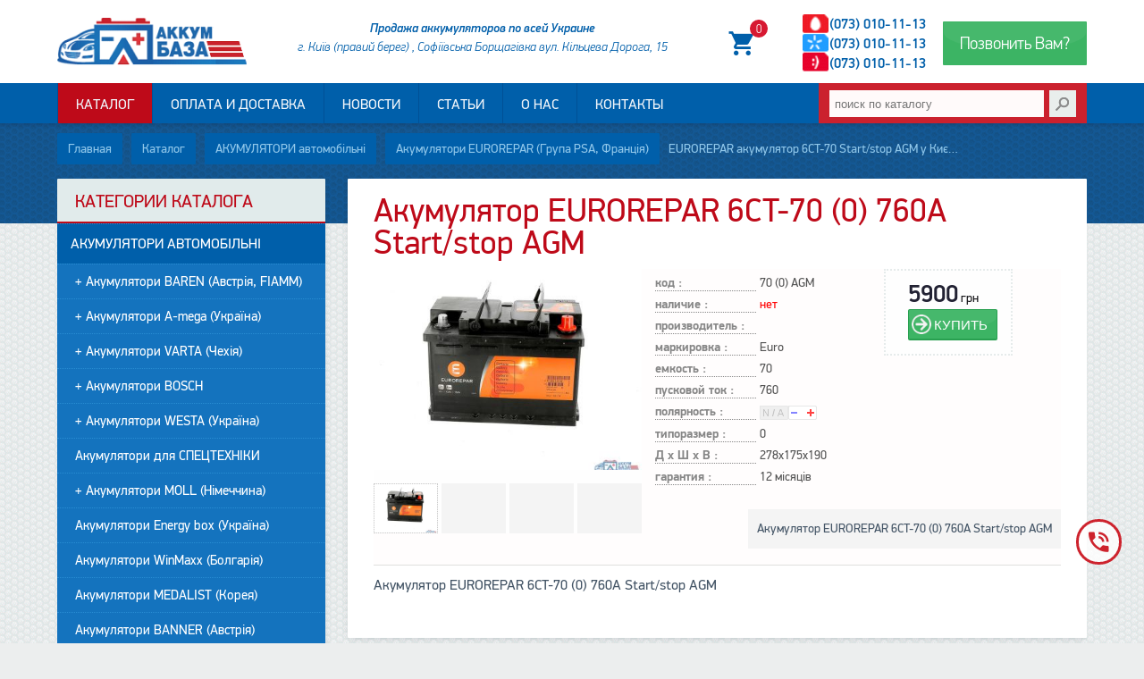

--- FILE ---
content_type: text/html;charset=UTF-8
request_url: https://accumbaza.com.ua/shop/id/1662
body_size: 21240
content:
<!DOCTYPE html>
<html lang="ru-UA"><!-- #catalog inner ocean theme-->
<head><!--head ocean theme-->
<meta charset="utf-8" lang="ru-UA">
<meta name="robots" content="All">
<meta name="viewport" content="width=device-width,initial-scale=1,minimum-scale=0.8,maximum-scale=1,user-scalable=yes">
<title>EUROREPAR акумулятор 6CT-70 Start/stop AGM у Києві на accumbaza.com.ua</title>
<meta name="description" content="Доступні ціни, безкоштовна консультація в нашому інтернет-магазині Акумуляторна База accumbaza.com.ua! Доставка по всій Україні. Замовляйте!">
<meta name="keywords" content="Акумулятор EUROREPAR, Акумулятор автомобільний, Start/stop, AGM">
<!--base href="https://accumbaza.com.ua/"-->
<meta content="SKYPE_TOOLBAR_PARSER_COMPATIBLE" name="SKYPE_TOOLBAR">
<meta name="revisit-after" content="10 days">
<meta name="generator" content="WR BCard v2.01(b)-COVORP CMS">
<meta name="theme-color" content="#005FAA">
<link type="text/css" href="/css/style.css" rel="stylesheet">
<link type="image/x-icon" href="https://accumbaza.com.ua/favicon.ico" rel="shortcut icon">
<link type="image/png" href="https://accumbaza.com.ua/favicon.png" rel="shortcut icon">
<!--link rel="preconnect" href="//yastatic.net"-->
<link rel="preconnect" href="//connect.facebook.net">
<link rel="canonical" href="https://accumbaza.com.ua/shop/id/1662">

<!--[if lt IE 9]>
      <script src="https://oss.maxcdn.com/libs/html5shiv/3.7.0/html5shiv.js"></script>
      <script src="https://oss.maxcdn.com/libs/respond.js/1.4.2/respond.min.js"></script>
<![endif]-->
<!--script type="application/ld+json">/*<![CDATA[*/{"@context":"http://schema.org","@type":"WebSite","url":"https://accumbaza.com.ua/","potentialAction":{"@type":"SearchAction","target":"https://accumbaza.com.ua/search/{search}","query-input":"required name=search"}}/*]]>*/</script-->
<meta property="og:locale" content="ru_RU" />
<meta property="og:type" content="article" />
<meta property="og:title" content="EUROREPAR акумулятор 6CT-70 Start/stop AGM у Києві на accumbaza.com.ua" />
<meta property="og:description" content="Доступні ціни, безкоштовна консультація в нашому інтернет-магазині Акумуляторна База accumbaza.com.ua! Доставка по всій Україні. Замовляйте!" />
<meta property="og:url" content="https://accumbaza.com.ua/shop/id/1662" />
<meta property="og:image" content="https://accumbaza.com.ua/upload/product/EUROREPAR_70_AGM.jpg">
<meta property="og:site_name" content="Акумулятор EUROREPAR 6CT-70 (0) 760A Start/stop AGM - «Аккумуляторная База»" />
<meta property="article:publisher" content="https://facebook.com/profile.php?id=100009067497857" />
<meta property="fb:admins" content="100009067497857"/>
<meta property="fb:admins" content="100000553768834"/>
<!-- Google tag (gtag.js) --> <script async src="https://www.googletagmanager.com/gtag/js?id=G-QHJY446BJG"></script> <script> window.dataLayer = window.dataLayer || []; function gtag(){dataLayer.push(arguments);} gtag('js', new Date()); gtag('config', 'G-QHJY446BJG'); </script>
<style>
@media only screen and (min-width:961px){.siderfon:after{content:'';position:absolute;top:0;left:0;width:325px;height:100%;z-index:-1} #banner{background-position:center center;height:256px;} #banner h1{overflow:hidden;text-overflow:ellipsis;white-space:nowrap}} .touch #banner section div{display:block;} .touch .crumb{direction:rtl; margin:0 auto; overflow-x:auto; text-overflow: clip; -webkit-overflow-scrolling: touch;} ul.col2 li:nth-child(2n+2){margin-left:2%} ul.job{list-style:none} .crewlist li {list-style:none;margin:0;padding:0} .crewlist li {overflow:hidden;margin:10px auto;padding:10px 0} .crewimg {position:relative; float:left;width:128px;height:128px;overflow:hidden;margin-right:25px;border:1px solid #EEE; border-radius:50%} .crewimg img{width:auto;height:auto;margin:0 auto;display:block;opacity:0} p.fade{overflow:hidden;padding-bottom:20px;border-bottom:1px solid #EEE} /*~~~~*/ ul.decor {margin:10px auto;text-align:center;} div.decor{margin:20px auto 0} ul.decor li,div.decor article{position:relative; box-sizing:border-box; display:inline-block; vertical-align:top; margin-top:20px; margin-left:2%; margin-bottom:10px; padding:10px; background:#FFF; overflow:hidden; width:46.5%; text-align:left;} div.decor article{min-height:140px;border-radius:10px 0} div.decor article img{float:left;margin:5px 10px -20px -5px} ul.col2 li:nth-child(2n+2){margin-left:2%} .owl-stage{position:relative} .noact .owl-stage-outer{visibility:hidden;opacity:0} .col5,.col6 {list-style:none;display:block;padding:0;text-align:center;border:0px solid red} .col5 li{width:20%;padding:0;display:inline-block} .col6 li{min-width:16%;padding:0;display:inline-block} .m-box-soc{color:rgb(90,110,115)} .m-box-soc article{padding-top:20px} .m-box-soc h3{font-size:30px;margin-bottom:30px;} .m-box-soc li>a{background:url(/img/ft-soc-line.png) no-repeat; display:block;position:relative;width:128px!important; height:132px!important;margin:0 auto; border-radius:5%; cursor:pointer;-webkit-transition:background .2s ease .2s;transition:background .2s ease .2s;} li>a.soc-fb{background-position: 0 0} li>a.soc-ok{background-position:-128px 0} li>a.soc-vk{background-position:-256px 0} li>a.soc-gp{background-position:-384px 0} li>a.soc-tw{background-position:-512px 0} li>a.soc-yt{background-position:-640px 0} li>a.soc-in{background-position:-768px 0} li>a.soc-it{background-position:-896px 0} .m-box-soc li>a:hover:after{left:92%;bottom:52%;transform:scale(1)} .m-box-soc li>a:hover{-moz-background-position-y:-124px;background-position-y:-124px} .getinfo{position:relative;color:#FAFBFC!important; vertical-align:middle;font-size:inherit!important; top:-1px;border:0;overflow:hidden;box-shadow:0 1px 1px rgba(0,0,0,0.2);} #banner .getinfo{padding-left:20px;padding-right:20px;line-height:inherit!important} /* .green{background-color:rgba(150,250,170,.6); color:rgb(200,255,220); border:2px solid rgba(150,250,170,.6); -webkit-border-radius:25px; border-radius:25px} */ .getinfo.red{background:#B61225} .opacity{background:rgba(215,210,150,.6); border:2px solid rgba(215,210,150,.6); -webkit-border-radius:25px; border-radius:25px} .sc{position:relative;clear:both;overflow:hidden} .sc:before,.sc:after{content:'';clear:both} #sc_advant{position:relative} #sc_advant h1{background:rgba(35,140,170,.8);height:30px; font-weight:300;font-size:1.9em;letter-spacing:-.02em; margin-bottom:-10px;padding:20px 0 22px;color:#E4EFE8} .advantage{max-width:100%;margin:-60px -2.5% 40px -1.5%} .advantage h2{background:rgba(120,225,250,.5);font-size:1.5em;position:relative;margin:0 auto;padding:15px 0 14px; border-radius:3px 3px 0 0;} .advantage h2,.advantage a{color:#C6F4FC; color:#E8E1B0; color:rgb(0,50,90); color:rgba(225,215,170,.9); color:rgba(225,245,250,.8);} ul.prd-post{list-style:none;margin:0 -2%;padding:0;position:relative} ul.prd-post>li{display:block;clear:both;overflow:hidden;margin:0 auto 20px;padding:0 16px 20px;width:auto;overflow:hidden} .prd-post .prdimg {width:22%;margin-right:2%;float:left} .prd-post .prdimg img{width:100%;margin:0 auto;display:block} 
.prdimg figure{position:relative}
/*.prdimg figure:after,.pBimg:before{content:'';position:absolute;background:url(/upload/aseptik.png) no-repeat;width:80px;height:64px}.pBimg:before{right:0;bottom:24px}
figure:after,.pBimg:before{content:'';position:absolute;background:url(/upload/diagnostic.png) no-repeat;width:128px;height:67px;background-size:100%}.pBimg:before{right:0;bottom:24px}
.prdimg figure:after{left:-5px;bottom:-22px}*/
.price-wrap{text-align:right;float:right} .prd-post .dl{float:left;max-width:225px;width:56%} .prd-post .prdprop,.prd-post .prddescr{font-size:13.5px;line-height:16px} .prd-post .prddescr{overflow:hidden} .prd-post .price span{display:block} .prd-post li p{width:70%;position:relative;padding-right:7px;overflow:hidden;zoom:1;} .prd-post li span{color:#A0A0A0} .prd-post li .bfon{min-width:208px;width:auto;float:right;position:relative;text-align:right;padding:7px;} .pdescrdetail UL, .prd-post{list-style-type:none;margin:0;padding:0;margin-bottom:20px;} .pdescrdetail UL li, .prd-post li li{line-height:16px;clear:both;display:block;text-align:left;padding:0 4px 0 0;margin:3px 0;font-weight:normal;position:relative;vertical-align:top;} .pdescrdetail UL li span, .prd-post li li span{color:#545454;padding:0;margin-left:0;font-weight:bold;vertical-align:bottom;overflow: hidden; text-overflow: ellipsis; white-space: nowrap; width: 52%; display:inline-block} .pdescrdetail UL li label, .prd-post li li label{float:left;color:#878787;width:44%;margin-right:0px;border-bottom:1px dotted #CCC;padding:0;vertical-align:bottom;} .prd-post .pricein {font-size:24px} .prd-post .pricein font{font-size:14px;line-height:20px} .price{max-width:128px;padding-left:10px;color:#121215;overflow:hidden;vertical-align:top} .price2{border-top:1px solid #CCC;font-size:16px} .inbasket{margin:0px;font-size:13px;line-height:16px;vertical-align:middle;/*background:url(/img/catload.gif) no-repeat center center*/} .basketcls{background-position:left 0px} .basketadd{background-position:left -24px} .basketpls{background-position:left -48px} .basketlim{background-position:left -72px} .inbasket .basketpls, .inbasket .basketadd{background:#EEE} .pimg .prcm1{background:url('/img/foto-promo.png') no-repeat center right} .pimg .prd3{background:url('/img/foto-discount.png') no-repeat top center} .pimg .pnov0{} .pimg .prcm0{} /*product inner*/ .product{position:relative;background:#FFFDFD;margin-top:10px;overflow:hidden;border-bottom:solid #DFDFDD;border-width:0 1px 1px 0} .product p,.product article,.catdescr {border:0 solid #F1F1DB;background: #f4f4f4;padding:10px;display:block} .product article{overflow:hidden;padding:10px 25px 10px 0;border-bottom-width:1px} .prod-img {background-color:#FFF;position:relative;float:left;width:44%;margin-right:2%;overflow:hidden;border:4px solid #FFF;cursor:pointer} .prod-img img{width:auto;max-width:100%;max-height:100%;margin:0 auto;display:block} .pimgdetail{width:100%;margin:0 auto;overflow:hidden} .pimgdetail a{width:24%;height:56px;float:left;text-align: center;vertical-align:top;background:#F4F4F4;box-sizing:border-box} .pimgdetail a:not(:last-child){margin-right:1.33%} .pimgdetail img{max-width:100%;height:100%;border:1px dotted #CCC;box-sizing:border-box} .pimgdetail img:hover, .pimgdetail img.selimgprev{border:1px solid} .prod-soc-share{margin:10px 0;position:relative;z-index:5} .prod-soc-share>span{display:none;} .prod-descr {margin:0 0 25px} .prod-descr table {font-size:0.88em} .prod-descr table th,.prod-table th{padding-right:4px;font-weight:600;text-align:right} .prod-descr table td,.prod-table td{padding:2px 4px} .prd-brand{float:none;height:48px;margin:0 0;overflow:hidden} .prd-brand img{width:48px;float:right} .product .bfon {float:left} .product .dl {float:left;min-width:256px} .pdescrdetail {overflow:hidden} .pdescrdetail .pricein strong{font-size:2em} /*old*/ .prdblock h1, .product h1{margin:0px} .pBimg{background-color:#FEFEFE;vertical-align:middle;position:relative;margin:0 2% 12px 0;float:left;min-height:256px;min-width:256px;max-width:300px} .pBimg .pimg1000{min-width:200px;max-width:300px;height:240px;overflow:hidden} .pimg1000 img, .pimg100 img{vertical-align:middle;margin:0 auto;cursor:-webkit-zoom-in} .pdescrdetail dl{clear:both;width:100%;position:relative;padding:0 0 20px 0;margin-bottom:10px;border-bottom:2px solid #EEE} .pdescrdetail dl dt{display:block;float:left;width:116px;margin:0 0 0.3em 2px;border-bottom:1px dotted #CCC;font-weight:bold;} .pdescrdetail dl dd{color:#000;margin:0 0 0.4em 125px;overflow:hidden;zoom:1} .pdescrdetail dl dd:after{content:".";display:block;height:0;clear:both;visibility:hidden} .pdescrdetail UL{list-style:none;margin:0;padding:0;margin-bottom:20px;} .pdescrdetail UL li{font-weight:bold;text-align:left;padding:0;margin:8px 0} .pdescrdetail UL li span{color:#545454;padding:0 4px;font-weight:normal;} .pdescrdetail UL li label{float:left;color:#878787;min-width:38%;border-bottom:1px dotted;padding:0;} .product{clear:both;overflow:hidden;margin-bottom:10px} /* / product inner*/ .catalog .catgroup{position:relative;width:100%;list-style:none;margin:10px auto 25px} .catalog .catgroup li{width:47.5%;min-height:2em;display:inline-block;margin:0;overflow:hidden;vertical-align:middle; box-sizing:border-box;border-bottom:1px solid #eee} .catalog .catgroup li:nth-child(2n+2){margin-left:4%;} .catalog .catgroup li a{padding-top:5px;line-height:100%;line-height:1;display:inline-block} .category {display:block;margin-top:40px;border-bottom:2px solid #EEF} .category figure{background:#EEF;float:left} .category > a{display:table;vertical-align:middle} .category h2{display:table-cell;vertical-align:middle;width:100%;overflow:hidden;padding-left:5%} .category .img-cat{float:left} .prdcat{margin:0 auto;text-align:center} .prdblockcat {position:relative; width:32%; height:225px; float:left; line-height:1; margin:1em 0; overflow:hidden; vertical-align: middle; text-align: center; border:1px solid #F0F7FA; box-sizing: border-box;} .prdblockcat:not(:nth-child(3n)){margin-right:2%} .prdblockcat a{display:table; width:100%; height:100%; text-align:center; border-collapse:collapse;} .prdblockcat a>div{display:table-cell;width:100%;height:100%; overflow:hidden;vertical-align:middle} .prdblockcat figure {display:block;margin:0 auto;padding-bottom:1em;overflow:hidden;width:80%} .prdblockcat figure img{width:100%} .pname{position:absolute; display:table; width:100%; left:0;right:0;bottom:0; font-weight:600; height:3em; background:rgba(255,255,255,.8)} .pname span{display:table-cell;vertical-align:middle} .prdblockcat:hover .pname{background:rgba(0,95,170,.8); color:#FFF} #sc_form{padding:40px 0 50px;text-align:center} #sc_form h4{font-size:2.5em} #frmContact{min-width:300px;width:50%;background:#FFF;margin:0 auto;padding:10px 2% 25px;border:solid #EAF4FA;border-width:0 1px 2px 1px;border-radius:5px;box-shadow:0 4px 12px -4px #DAE4EA} #frmContact input,#frmContact textarea{background:#F9FDFF;padding:0 1%;font:inherit;border:solid #CAD4DA;border-radius:3px} #frmContact input{display:inline-block;height:40px;width:44%} #frmContact input+input{margin-left:3%} #frmContact textarea{margin-top:20px;width:95%;height:128px} #frmContact input:focus,#frmContact textarea:focus{transition:.2s;border-color:#64BBC4} #sc_ourblog h3,#sc_contact h3{font-size:30px;padding:20px 0} #sc_ourblog .sc-ico-top:before,#sc_contact .sc-ico-top:before{content:'\f1ea';background:#FEFEFE;display:block;font-size:2em;line-height:1.8em;font-family:Fontawesome; margin:-100px auto 20px;color:#B4C3CC;width:104px;height:100px; border-top:3px solid #E7EBEE;border-bottom:5px solid;border-radius:50%;} @media only screen and (min-width:1201px){#sc_ourblog ul.nwslast {margin:10px -4%} .prd-post .dl{width:200px} .prd-post .price-wrap button{margin:5px 0 5px 5px} ul.prd-post.mosaic>li{display:inline-block;vertical-align:top;width:48%;padding:0 1%;margin-bottom:20px;box-sizing:border-box;border-bottom:2px dotted #CDE;min-height:300px;max-height:320px;position:relative} ul.prd-post.mosaic .prdimg{width:40%;margin:0 4% 20px 0} ul.prd-post.mosaic .dl{width:56%} ul.prd-post.mosaic .price-wrap, ul.prd-post.mosaic .prddescr{clear:left} ul.prd-post.mosaic>li:nth-child(2n+2){border-right:1px;margin-left:2%}} @media only screen and (max-width:860px){body{background-attachment:scroll} #banner article>div {padding-top:28.5%} ul.col2,div.col2{margin-right:2%;margin-left:2%} ul.decor li, div.decor article{min-height:280px!important;text-align:center;} div.decor article img{float:none!important;margin:5px auto -5px;} #frmContact{width:80%;} #sc_contact a{display:block} #fcontainer .btn-sm{line-height:2em;height:2.5em;padding:5px 15px}} @media only screen and (min-width:1050px) and (max-width:1200px){.prd-post .prdimg{min-height:200px;width:20%;}} @media only screen and (min-width:961px) and (max-width:1120px){.prd-post .dl{display:none} .prd-post .prdimg{min-height:150px;width:36%} .price-wrap{text-align:left;padding:10px 0;float:none} ul.brands.col5 li{width:25%} .product .dl{min-width:220px}} @media only screen and (max-width:768px){#banner article>div {padding-top:34%} .col3 li,.col3 article{width:80%;margin:20px auto} ul.prd-post>li {border-bottom:1px solid #CDE} .prd-post h4 {font-size:1.5em;margin-bottom:.5em} .prd-post .dl{font-size:14px;display:inline-block;float:none;width:52%} .prd-post .prdimg{width:40%} .price-wrap{padding:10px 2% 10px 0} .prd-post .prddescr{padding-top:10px} .prd-post li li span{overflow:visible} #sc_services article h4,ul.decor li h4, div.decor article h4{font-size:1.75em} #sc_services article,ul.decor li, div.decor article {width:100%;margin-right:0;margin-left:0} #frmContact{width:auto;margin:0 2%;} #frmContact input{margin:0 auto 20px!important;float:none;width:95%}} @media only screen and (max-width:680px){.prd-post .prdimg{width:48%;overflow:hidden;max-height:256px;margin:0 auto} .prd-post .prdimg img{max-height:225px;max-width:90%} .prd-post .price-wrap {text-align:left;overflow:hidden;float:none} .prd-post .price-wrap .price{max-width:100%} .prd-post .price-wrap button{float:right;margin-top:-20px} .prdblockcat {width:49%;margin:1% 0} .prdblockcat:not(:nth-child(3n)){margin-right:0} .prdblockcat:not(:nth-child(2n)){margin-right:2%} .catalog .catgroup li a{padding:1em} .pBimg{float:none;max-width:100%;margin-bottom:20px} .pBimg .pimg1000{max-width:80%;margin:0 auto} .pBimg .pimg1000 img{display:block;max-height:100%;margin:0 auto} .pdescrdetail .dl{float:left;width:48%;overflow:hidden} .pdescrdetail .bfon{float:right;width:40%;margin:40px 0 0 -10%;overflow:hidden}} @media only screen and (max-width:560px){ul.prd-post>li{padding: 0 2% 20px} .category h2{color:#444;font-size:24px;line-height:24px} .category,.catalog .catgroup li{display:block;width:auto;margin-left:-2.5%!important;margin-right:-2.5%!important} .catalog .catgroup li{font-size:18px} .catalog .catgroup li a{display:block} .catalog .catgroup li a:active{background:#EAEEFA} .img-cat img{max-width:64px} .price{padding-top:12px}} @media only screen and (max-width:480px){.prd-post .dl{float:left;width:64%} .prd-post .dl li label{width:50%} .prd-post .prdimg{margin-bottom:20px;width:100%;max-height:320px;height:auto} .prd-post .prdimg img{max-height:none;max-width:256px} .prd-post .price-wrap{text-align:right;float:right;padding:0} .prd-post .price-wrap button{float:none;margin:0;display:inline-block} .prd-post .prddescr{padding-top:1em;overflow:hidden;clear:left} .prd-post li li span{overflow:hidden;display:inline} .btn.buy, .btn.bou{margin:25px auto} .pdescrdetail .dl{width:100%} .pBimg, .pBimg .pimg1000 img{width:100%} .pdescrdetail .dl li label{text-align:right} .pdescrdetail .dl li span{text-align:center} .pdescrdetail .bfon{float:none;width:100%;text-align:center;padding:0;margin:0;border:0} .pdescrdetail .price{max-width:100%} .pdescrdetail .pricein {font-size:1.88em;line-height:1} .pdescrdetail .btn.buy, .pdescrdetail .btn.bou {width:80%}} @media only screen and (max-width:360px){ul.prd-post>li{padding:0 1% 20px} .prdblockcat {width:100%;margin:1% 0!important}} .ya-share2{opacity:0.5} .ya-share2:hover{opacity:1} .btn.send, .btn.more{margin:10px auto;padding:1rem 7%;color:#CAF3FB; cursor:pointer;position:relative;overflow:hidden;font-size:1.4em;font-weight:400; text-shadow:0 -1px 1px #3293A2;} .btn.more{background-color:rgba(150,250,170,.4);color:rgb(200,255,220);border-width:2px;border-color:rgba(150,250,170,.5)} .btn.send{background-color:rgb(60,180,100);color:#BBCECF;border-color:#444;text-shadow:0 1px 1px #444} .btn:before{content:'';position:absolute;-webkit-backface-visibility:visible;backface-visibility:visible; top:-40%;left:0;width:100%;height:100%; background-color:rgba(255,255,255,0.05);border-radius:36%;transition:.2s} .btn:hover:before{background-color:rgba(255,255,255,0.25)} .btn:active{text-shadow:none;-webkit-box-shadow:none;box-shadow:none} .btn:active:before{background-color:rgba(25,25,25,.05)} .credentials-logos{background:#283234;padding:40px 0;text-align:center;clear:both;overflow:hidden} .credentials-logo{display:inline-block;margin-right:25px} .sc-rvideo{background:url(/upload/sc-video.png) repeat #283234;overflow:hidden;color:rgb(100,125,135)} .sc-rvideo h4{font-size:2rem;font-weight:300;color:#33A6B7} .subscr{width:100%;height:7px; background:-webkit-linear-gradient(315deg, #fff 0%, #fff 12%, #d7374a 12%, #F75568 37%, #fff 37%, #fff 62%, #01b1de 62%, #01b1de 87%, #fff 87%, #fff 100%); background:linear-gradient(135deg, #fff 0%, #fff 12%, #e7475a 12%, #F75568 37%, #fff 37%, #fff 62%, #01b1de 62%, #01b1de 87%, #fff 87%, #fff 100%); background-size:64px 7px; opacity:.7} #frmPopup{position:relative; left:0;top:0;right:0;bottom:0;height:0; overflow:hidden;opacity:0;z-index:-1;-webkit-transition:0.7s;transition:0.7s} #frmPopup iframe{height:1%} #frmPopup.play{position:fixed;margin:0 auto;padding:7% 0 0;opacity:1;height:auto;z-index:5000} #frmPopup.play iframe{display:block;background:#234;margin:0 auto;width:50%;min-height:420px;height:70%;border:7px solid #167583;-webkit-border-radius:7px;border-radius:7px;box-shadow:0 2px 20px #000} #frmPopup:before{content:'\f00d';font-family:Fontawesome;position:absolute;top:32px;right:32px;font-size:3em;color:#FFF;cursor:pointer}
</style>
</head>
<body>
<header tabindex="0">
<div id="underhead">
<div class="wrap">
<a id="logo" href="/" rel="me"><figure></figure></a>
	<div class="phone">
	<div class="recall btn" href="#frmRecall">
		<a class="get-info" data-null-href="javascript:scrollToEl('#order');">
		Позвонить Вам?
		</a>
	</div>
<span class="mob aright">
	<a class="i_phone" href="tel:+38(073) 010-11-13" onClick="ga('send','event','website','phone1.click');">(073) 010-11-13</a>
	<br>
	<a class="i_phone" href="tel:+38(073) 010-11-13" onClick="ga('send','event','website','phone2.click');">(073) 010-11-13</a>
	<br>
	<a class="i_phone" href="tel:+38(073) 010-11-13" onClick="ga('send','event','website','phone3.click');">(073) 010-11-13</a>	
</span>
	<a id=basket class=aright href="/cart/"><span id=ajcart></span></a>

		<!--span class="soc-top aright"><img src="/upload/tmp-soc-top.png" /></span-->
	<address>
		<strong>Продажа аккумуляторов по всей Украине</strong>
		г. Київ (правий берег) , Софіївська  Борщагівка вул. Кільцева Дорога, 15<!--br>(р-н кінечної швидкісного трамвая №3)-->
	</address>
<!--a class="btn selparts" href="https://avtodvir.com.ua/" target="_blank" title="ПОДБОР АВТОЗАПЧАСТЕЙ"><i class="i-tune"></i> ПОДБОР АВТО<wbr>ЗАПЧАСТЕЙ</a-->
	</div>
</div>
</div>

<div id="icowrap">
<div class="wrap">
	<div class="top-search">
		<form action="/" class="search" method="post" name="topsearch" onsubmit="if(this.search.value!=''){location='/search/'+this.search.value}else{this.search.focus()};return false">
		<input type="text" name="search" class="input" placeholder="поиск по каталогу" />
	<button type="submit" class="search_but">&nbsp;</button></form>
	</div>

	<nav>
		<ul>
		<li id="tm"><a href=#></a></li>
		
	<li id=tm12><a href='/shop' data-title='Каталог аккумуляторов'>Каталог</a></li>
	<li id=tm25><a href='/delivery' data-title='Доставка аккумуляторов по Киеву от Акум Базы'>Оплата и доставка</a></li>
	<li id=tm9><a href='/news' data-title='Новости, публикации, события'>Новости</a></li>
	<li id=tm19><a href='/useful' data-title='Полезные статьи, обзоры на аккумуляторную тему'>Статьи</a></li>
	<li id=tm2><a href='/about' data-title='О компании'>О нас</a></li>
	<li id=tm3><a href='/contact' data-title='Контактная информация'>Контакты</a></li>
		</ul>
	</nav>



</div>
</div>
</header>

<div id=banner class=inner>
<section class=wrap><div>
<article>
	<span class="soc-fallow">
		<span class="ya-share2" title="Выбор лучших аккумуляторов!" data-services="viber,telegram,linkedin,facebook,twitter" data-image="https://accumbaza.com.ua/upload/product/EUROREPAR_70_AGM.jpg" data-url="https://accumbaza.com.ua/shop/id/1662" data-counter=""></span>
	</span>

	<span class="crumb top" xmlns:v="http://rdf.data-vocabulary.org/#"><span typeof='v:Breadcrumb'><a href="/" rel="v:url" property="v:title">Главная</a></span><span typeof='v:Breadcrumb'><a href="/shop" rel='v:url' property='v:title'>Каталог</a></span><span typeof='v:Breadcrumb'><a href='/shop/category/1' rel='v:url' property='v:title'>АКУМУЛЯТОРИ автомобільні</a></span><span typeof='v:Breadcrumb'><a href='/shop/group/209' rel='v:url' property='v:title'>Акумулятори EUROREPAR (Група PSA, Франція)</a></span>EUROREPAR акумулятор 6CT-70 Start/stop AGM у Києві на accumbaza.com.ua</span>	
	
</article>
	</div>
</section>
</div>

<section id=wrapper class=wrap>

<section class=foncon>





<div id=content class=aright>
<!--script type="text/javascript" src="//vk.com/js/api/openapi.js?127"></script-->
<div class=main>
		<h1>Акумулятор EUROREPAR 6CT-70 (0) 760A Start/stop AGM</h1>
<section class=product itemscope itemtype='http://schema.org/Product'><meta itemprop=sku content="70 (0) AGM" /><meta itemprop=name content='Акумулятор EUROREPAR 6CT-70 (0) 760A Start/stop AGM' /><meta itemprop=brand content=''/><meta itemprop=model content='Euro'/><link itemprop=url content='https://accumbaza.com.ua/shop/id/1662'/><div class=pBimg><div class=pimg1000><a href="javascript:;" onClick="$('.pimgdetail a:first').trigger('click')"><img src='/upload/thmb/product/EUROREPAR_70_AGM.jpg' itemprop='image' alt="фото Акумулятор EUROREPAR 6CT-70 (0) 760A Start/stop AGM" title="Акумулятор EUROREPAR 6CT-70 (0) 760A Start/stop AGM" id=bImg width=300 /></a>

</div><div class=pimgdetail><a href="/upload/product/EUROREPAR_70_AGM.jpg" class=ph rel=prd><img src="/upload/thmb/product/EUROREPAR_70_AGM.jpg" alt="Акумулятор EUROREPAR 6CT-70 (0) 760A Start/stop AGM" /></a><a></a><a></a><a></a>

</div></div><div class='pdescrdetail small'><div itemprop='offers' itemscope itemtype='http://schema.org/Offer'><link itemprop=url href='https://accumbaza.com.ua/shop/id/1662' /><meta itemprop='seller' content='accumbaza.com.ua'/><meta itemprop='priceCurrency' content='UAH'/><ul class=dl><li><label>код :</label><span>70 (0) AGM</span></li><li><label>наличие :</label><span><font color=red>нет</font></span></li><li><label>производитель :</label><span></span></li><li><label>маркировка :</label><span>Euro</span></li><li><label>емкость :</label><span>70</span></li><li><label>пусковой ток :</label><span>760</span></li><li><label>полярность :</label><span><img src='/img/polar0.gif' align=absmiddle title='Нет данных' alt='n/a' /><img src='/img/polar2.gif' align=absmiddle /></span></li><li><label>типоразмер :</label><span>0</span></li><li><label>Д х Ш х В :</label><span>278x175x190</span></li><li><label>гарантия :</label><span itemprop='warranty'>12 місяців</span></li></ul><div class=bfon><div class=price><div class=pricein itemprop='priceSpecification' itemscope itemtype='http://schema.org/PriceSpecification'><meta itemprop='priceCurrency' content='UAH' /><meta itemprop='maxPrice' content='5950' /><meta itemprop='minPrice' content='5850' /><strong itemprop='price'>5900</strong> грн<br></div><span class=inbasket><button id=b1662 class='btn buy' onclick="toBasket(1662);"> КУПИТЬ </button></span></div></div></div><div style="float:right"><p itemprop='description'>Акумулятор EUROREPAR 6CT-70 (0) 760A Start/stop AGM</p></div></div></section><p>Акумулятор EUROREPAR 6CT-70 (0) 760A Start/stop AGM</p><div class=hidden></div>
<br class=clr />


</div>

</div>

<aside id=sidel>
	<div class=sidebar>
	<!--{%CatFilter%}-->
	<div class=block-white><div class="block-inner cat">
	<div class="s-hd">Категории каталога</div>
<section class="mnuTM menu-sidebar"><ul class=mcat><li><a id=cat1>АКУМУЛЯТОРИ автомобільні</a><ul class=catsub><li><a>+ Акумулятори BAREN (Австрія, FIAMM)</a><ul id=cat4 class=catsub> <li class=subsub><a href="/shop/group/81" title="0">BAREN Polar Plus</a></li>
<li class=subsub><a href="/shop/group/82" title="0">BAREN Profi</a></li>
<li class=subsub><a href="/shop/group/223" title="9999">BAREN Blu Polar</a></li>
</ul></li><li><a>+ Акумулятори A-mega (Україна)</a><ul id=cat5 class=catsub> <li class=subsub><a href="/shop/group/11" title="0">A-mega Ultra</a></li>
<li class=subsub><a href="/shop/group/12" title="0">A-mega Ultra+</a></li>
<li class=subsub><a href="/shop/group/65" title="0">А-mega Standart</a></li>
<li class=subsub><a href="/shop/group/66" title="0">A-mega Premium</a></li>
</ul></li><li><a>+ Акумулятори VARTA (Чехія)</a><ul id=cat6 class=catsub> <li class=subsub><a href="/shop/group/67" title="0">VARTA Silver Dynamic</a></li>
<li class=subsub><a href="/shop/group/68" title="0">VARTA Blue Dynamic</a></li>
<li class=subsub><a href="/shop/group/69" title="0">VARTA Blue Dynamic (Asia)</a></li>
<li class=subsub><a href="/shop/group/70" title="0">VARTA Start-Stop (AGM)</a></li>
<li class=subsub><a href="/shop/group/195" title="9999">VARTA ProMotive</a></li>
<li class=subsub><a href="/shop/group/208" title="9999">VARTA BLACK dynamic</a></li>
</ul></li><li><a>+ Акумулятори BOSCH</a><ul id=cat7 class=catsub> <li class=subsub><a href="/shop/group/71" title="0">BOSCH  S4 Silver</a></li>
<li class=subsub><a href="/shop/group/72" title="0">BOSCH S4 Silver Asia</a></li>
<li class=subsub><a href="/shop/group/73" title="0">BOSCH S5 Silver Plus</a></li>
<li class=subsub><a href="/shop/group/74" title="0">BOSCH Start-Stop AGM</a></li>
<li class=subsub><a href="/shop/group/75" title="0">BOSCH T5 HDE</a></li>
</ul></li><li><a>+ Акумулятори WESTA (Україна)</a><ul id=cat8 class=catsub> <li class=subsub><a href="/shop/group/83" title="0">FLAGMAN (WESTA, Україна)</a></li>
<li class=subsub><a href="/shop/group/84" title="0">EXPERT (WESTA, Україна)</a></li>
<li class=subsub><a href="/shop/group/85" title="0">WESTA</a></li>
<li class=subsub><a href="/shop/group/191" title="9999">VEGA (WESTA, Україна)</a></li>
<li class=subsub><a href="/shop/group/192" title="9999">Triomax (ВЕСТА, Україна)</a></li>
<li class=subsub><a href="/shop/group/200" title="9999">DOMINATOR (WESTA, Україна)</a></li>
<li class=subsub><a href="/shop/group/211" title="9999">UNO (WESTA, Україна)</a></li>
<li class=subsub><a href="/shop/group/214" title="9999">INTER (WESTA, Україна)</a></li>
<li class=subsub><a href="/shop/group/219" title="9999">WPR (WESTA, Україна)</a></li>
</ul></li><li><a href="/shop/group/10" title="0">Акумулятори для СПЕЦТЕХНІКИ</a><ul id=cat10 class=catsub><li class=subsub>пусто</li></ul></li><li><a>+ Акумулятори MOLL (Німеччина)</a><ul id=cat13 class=catsub> <li class=subsub><a href="/shop/group/167" title="9999">MOLL X-TRA Charge</a></li>
<li class=subsub><a href="/shop/group/168" title="9999">MOLL Start-Stop EFB</a></li>
<li class=subsub><a href="/shop/group/169" title="9999">MOLL Kamina Truck HD</a></li>
</ul></li><li><a href="/shop/group/21" title="0">Акумулятори Energy box (Україна)</a><ul id=cat21 class=catsub><li class=subsub>пусто</li></ul></li><li><a href="/shop/group/23" title="0">Акумулятори WinMaxx (Болгарія)</a><ul id=cat23 class=catsub><li class=subsub>пусто</li></ul></li><li><a href="/shop/group/24" title="0">Акумулятори MEDALIST (Корея)</a><ul id=cat24 class=catsub><li class=subsub>пусто</li></ul></li><li><a href="/shop/group/25" title="0">Акумулятори BANNER (Австрія)</a><ul id=cat25 class=catsub><li class=subsub>пусто</li></ul></li><li><a>+ Акумулятори Centra (Польща)</a><ul id=cat27 class=catsub> <li class=subsub><a href="/shop/group/163" title="9999">CENTRA Start-stop AGM</a></li>
</ul></li><li><a href="/shop/group/30" title="0">Акумулятори 4MAX (Польща)</a><ul id=cat30 class=catsub><li class=subsub>пусто</li></ul></li><li><a href="/shop/group/31" title="0">Акумулятори SUPER TRUCK (Україна)</a><ul id=cat31 class=catsub><li class=subsub>пусто</li></ul></li><li><a href="/shop/group/35" title="0">Акумулятори AKO Group (Туреччина)</a><ul id=cat35 class=catsub><li class=subsub>пусто</li></ul></li><li><a href="/shop/group/51" title="0">Акумулятори BONZER (Україна)</a><ul id=cat51 class=catsub><li class=subsub>пусто</li></ul></li><li><a>+ Акумулятори ISTA (Україна)</a><ul id=cat52 class=catsub> <li class=subsub><a href="/shop/group/76" title="0">ISTA 7 Series</a></li>
<li class=subsub><a href="/shop/group/77" title="0">ISTA Standard</a></li>
<li class=subsub><a href="/shop/group/78" title="0">ISTA Professional Truck</a></li>
<li class=subsub><a href="/shop/group/92" title="0">ISTA Classic</a></li>
<li class=subsub><a href="/shop/group/196" title="9999">FORSE (ISTA, Україна)</a></li>
</ul></li><li><a>+ Акумулятори MONBAT (Болгарія)</a><ul id=cat56 class=catsub> <li class=subsub><a href="/shop/group/20" title="0">EUROSTART</a></li>
<li class=subsub><a href="/shop/group/63" title="0">DRIVEBAT</a></li>
<li class=subsub><a href="/shop/group/128" title="0">Monbat AGM/EFB/VRLA</a></li>
<li class=subsub><a href="/shop/group/129" title="0">Monbat Premium (P)</a></li>
<li class=subsub><a href="/shop/group/130" title="0">Monbat Dynamic (D)</a></li>
<li class=subsub><a href="/shop/group/131" title="0">Monbat Formula (F)</a></li>
<li class=subsub><a href="/shop/group/132" title="0">Monbat Formula ASIA (F)</a></li>
<li class=subsub><a href="/shop/group/133" title="0">Monbat SMF Грузовые (необслуживаемые)</a></li>
<li class=subsub><a href="/shop/group/134" title="0">Monbat HD Грузовые (обслуживаемые)</a></li>
<li class=subsub><a href="/shop/group/135" title="0">Monbat Garden (G) Садовая техника/Дизель генератор</a></li>
</ul></li><li><a>+ Акумулятори TAB (Словенія)</a><ul id=cat58 class=catsub> <li class=subsub><a href="/shop/group/57" title="0">MORATTI (TAB, Словенія)</a></li>
<li class=subsub><a href="/shop/group/86" title="0">TAB Polar (Asia)</a></li>
<li class=subsub><a href="/shop/group/87" title="0">TAB Start-Stop (AGM, EFB, EcoDry)</a></li>
<li class=subsub><a href="/shop/group/88" title="0">TAB Polar Truck</a></li>
<li class=subsub><a href="/shop/group/89" title="0">TAB Magic</a></li>
<li class=subsub><a href="/shop/group/91" title="0">TAB Polar</a></li>
<li class=subsub><a href="/shop/group/109" title="0">TOPLA (TAB, Словенія)</a></li>
<li class=subsub><a href="/shop/group/218" title="9999">TAB Motion</a></li>
</ul></li><li><a href="/shop/group/59" title="0">Акумулятори AutoPart (Польща)</a><ul id=cat59 class=catsub><li class=subsub>пусто</li></ul></li><li><a>+ Акумулятори SADA Україна)</a><ul id=cat64 class=catsub> <li class=subsub><a href="/shop/group/79" title="0">SADA Profi HD</a></li>
<li class=subsub><a href="/shop/group/80" title="0">SADA Combat</a></li>
</ul></li><li><a href="/shop/group/93" title="0">Акумулятори FIAMM (Італія)</a><ul id=cat93 class=catsub><li class=subsub>пусто</li></ul></li><li><a href="/shop/group/94" title="0">Акумулятори PowerBox (Польща)</a><ul id=cat94 class=catsub><li class=subsub>пусто</li></ul></li><li><a>+ Акумулятори Plazma (Україна)</a><ul id=cat96 class=catsub> <li class=subsub><a href="/shop/group/26" title="0">PLAZMA Original</a></li>
<li class=subsub><a href="/shop/group/97" title="0">PLAZMA Asia</a></li>
</ul></li><li><a href="/shop/group/108" title="0">Акумулятори HAGEN (Exide)</a><ul id=cat108 class=catsub><li class=subsub>пусто</li></ul></li><li><a>+ Акумулятори MAXION (Туреччина)</a><ul id=cat142 class=catsub> <li class=subsub><a href="/shop/group/143" title="9999">MAXION Premium</a></li>
<li class=subsub><a href="/shop/group/144" title="9999">MAXION Premium Plus</a></li>
<li class=subsub><a href="/shop/group/160" title="9999">MAXION Premium JP</a></li>
<li class=subsub><a href="/shop/group/199" title="9999">MAXION EFB</a></li>
</ul></li><li><a href="/shop/group/137" title="9999">Акумулятори MUTLU (Туреччина)</a><ul id=cat137 class=catsub><li class=subsub>пусто</li></ul></li><li><a>+ Акумулятори EXIDE</a><ul id=cat138 class=catsub> <li class=subsub><a href="/shop/group/165" title="9999">EXIDE Start-Stop EFB</a></li>
<li class=subsub><a href="/shop/group/166" title="9999">EXIDE AGM START-STOP</a></li>
<li class=subsub><a href="/shop/group/205" title="9999">EXIDE Premium</a></li>
<li class=subsub><a href="/shop/group/221" title="9999">EXIDE Power Pro</a></li>
</ul></li><li><a href="/shop/group/139" title="9999">Акумулятори NORD STAR</a><ul id=cat139 class=catsub><li class=subsub>пусто</li></ul></li><li><a>+ Акумулятори PLATIN (Туреччина)</a><ul id=cat145 class=catsub> <li class=subsub><a href="/shop/group/146" title="9999">PLATIN_Classic</a></li>
<li class=subsub><a href="/shop/group/147" title="9999">PLATIN_Premium</a></li>
<li class=subsub><a href="/shop/group/148" title="9999">PLATIN_Premium Asia</a></li>
<li class=subsub><a href="/shop/group/198" title="9999">PLATIN EFB</a></li>
<li class=subsub><a href="/shop/group/201" title="9999">PLATIN Silver</a></li>
</ul></li><li><a>+ Акумулятори HANKOOK (Корея)</a><ul id=cat149 class=catsub> <li class=subsub><a href="/shop/group/150" title="9999">HANKOOK AGM</a></li>
<li class=subsub><a href="/shop/group/151" title="9999">HANKOOK EFB</a></li>
<li class=subsub><a href="/shop/group/152" title="9999">HANKOOK MF Asia</a></li>
<li class=subsub><a href="/shop/group/153" title="9999">HANKOOK MF</a></li>
<li class=subsub><a href="/shop/group/154" title="9999">HANKOOK UMF</a></li>
<li class=subsub><a href="/shop/group/155" title="9999">HANKOOK UMF Asia</a></li>
</ul></li><li><a href="/shop/group/161" title="9999">Акумулятори Duracell</a><ul id=cat161 class=catsub><li class=subsub>пусто</li></ul></li><li><a href="/shop/group/162" title="9999">Акумулятори MAX DRIVE (Туреччина)</a><ul id=cat162 class=catsub><li class=subsub>пусто</li></ul></li><li><a href="/shop/group/188" title="9999">Акумулятори Rocket (Корея)</a><ul id=cat188 class=catsub><li class=subsub>пусто</li></ul></li><li><a href="/shop/group/194" title="9999">Акумулятори ROMBAT (Румунія)</a><ul id=cat194 class=catsub><li class=subsub>пусто</li></ul></li><li><a>+ Акумулятори ZAP (Польща)</a><ul id=cat197 class=catsub> <li class=subsub><a href="/shop/group/204" title="9999">MAFF (Польща)</a></li>
<li class=subsub><a href="/shop/group/212" title="9999">BOXER (Польща)</a></li>
<li class=subsub><a href="/shop/group/213" title="9999">ZAP</a></li>
</ul></li><li><a href="/shop/group/206" title="9999">Акумулятори JENOX</a><ul id=cat206 class=catsub><li class=subsub>пусто</li></ul></li><li><a href="/shop/group/207" title="9999">Акумулятори TENAX (Чехія)</a><ul id=cat207 class=catsub><li class=subsub>пусто</li></ul></li><li><a href="/shop/group/209" title="9999">Акумулятори EUROREPAR (Група PSA, Франція)</a><ul id=cat209 class=catsub><li class=subsub>пусто</li></ul></li><li><a href="/shop/group/210" title="9999">Акумулятори MACHT (Румунія)</a><ul id=cat210 class=catsub><li class=subsub>пусто</li></ul></li><li><a href="/shop/group/222" title="9999">Акумулятори SAFA</a><ul id=cat222 class=catsub><li class=subsub>пусто</li></ul></li><li><a href="/shop/group/225" title="9999">Акумулятори Bi-Power</a><ul id=cat225 class=catsub><li class=subsub>пусто</li></ul></li><li><a href="/shop/group/226" title="9999">Акумулятори LEMBERG (Україна)</a><ul id=cat226 class=catsub><li class=subsub>пусто</li></ul></li><li><a>+ Акумулятори MEGATEX (Україна)</a><ul id=cat227 class=catsub> <li class=subsub><a href="/shop/group/228" title="9999">Акумулятори EUROBAT</a></li>
</ul></li></ul></li></ul><ul class=mcat><li><a href="/shop/group/136" title="-">&nbsp;Інвертора напруги</a></li></ul><ul class=mcat><li><a id=cat33>АВТОМОБІЛЬНІ ШИНИ</a><ul class=catsub><li><a>+ ЗИМОВА гума</a><ul id=cat106 class=catsub> <li class=subsub><a href="/shop/group/104" title="1">Hankook Winter</a></li>
<li class=subsub><a href="/shop/group/105" title="1">Laufenn Winter</a></li>
<li class=subsub><a href="/shop/group/112" title="1">Lassa зима</a></li>
<li class=subsub><a href="/shop/group/113" title="1">TOYO</a></li>
<li class=subsub><a href="/shop/group/101" title="12">Premiorri Via Maggiore</a></li>
<li class=subsub><a href="/shop/group/103" title="14">Belshina ArtMotion</a></li>
<li class=subsub><a href="/shop/group/215" title="9999">Sailun зима</a></li>
<li class=subsub><a href="/shop/group/216" title="9999">Federal зима</a></li>
</ul></li><li><a>+ ЛІТНЯ гума</a><ul id=cat107 class=catsub> <li class=subsub><a href="/shop/group/100" title="0">Hankook</a></li>
<li class=subsub><a href="/shop/group/115" title="8">Lassa</a></li>
<li class=subsub><a href="/shop/group/34" title="15">Premiorri Solazo</a></li>
<li class=subsub><a href="/shop/group/98" title="16">Rosava</a></li>
</ul></li><li><a href="/shop/group/217" title="9999">ВСЕСЕЗОННА гума</a><ul id=cat217 class=catsub><li class=subsub>пусто</li></ul></li></ul></li></ul><ul class=mcat><li><a href="/shop/group/124" title="-">&nbsp;Акумулятори ОПТИМА AGM</a></li></ul><ul class=mcat><li><a id=cat114>АКУМУЛЯТОРИ Б/В</a><ul class=catsub><li><a href="/shop/group/125" title="0">Грузовые</a><ul id=cat125 class=catsub><li class=subsub>пусто</li></ul></li><li><a href="/shop/group/126" title="0">Легковые</a><ul id=cat126 class=catsub><li class=subsub>пусто</li></ul></li><li><a href="/shop/group/127" title="0">AGM/EFB/VRLA (Глубокий цикл)</a><ul id=cat127 class=catsub><li class=subsub>пусто</li></ul></li></ul></li></ul><ul class=mcat><li><a id=cat2>АКУМУЛЯТОРИ гелеві (GEL, AGM)</a><ul class=catsub><li><a href="/shop/group/16" title="0">Акумулятори AGM/GEL</a><ul id=cat16 class=catsub><li class=subsub>пусто</li></ul></li><li><a href="javascript:;" title="9999">Акумулятори Azbist</a><ul id=cat158 class=catsub><li class=subsub>пусто</li></ul></li></ul></li></ul><ul class=mcat><li><a id=cat60>ОЛИВИ</a><ul class=catsub><li><a>+ ОЛИВА моторна для автомобілей</a><ul id=cat36 class=catsub> <li class=subsub><a href="/shop/group/39" title="0">MOBIL</a></li>
<li class=subsub><a href="/shop/group/40" title="0">ELF</a></li>
<li class=subsub><a href="/shop/group/44" title="0">ARAL</a></li>
<li class=subsub><a href="/shop/group/46" title="0">SHELL</a></li>
</ul></li><li><a href="/shop/group/50" title="0">ORIGINAL (автобренди)</a><ul id=cat50 class=catsub><li class=subsub>пусто</li></ul></li><li><a href="/shop/group/156" title="9999">Індустріальні (гідравлічні) оливи</a><ul id=cat156 class=catsub><li class=subsub>пусто</li></ul></li><li><a href="/shop/group/190" title="9999">Трансмиссионные</a><ul id=cat190 class=catsub><li class=subsub>пусто</li></ul></li></ul></li></ul><ul class=mcat><li><a id=cat37>Джерела безперебійного живлення</a><ul class=catsub><li><a href="/shop/group/55" title="0">Линейно-интерактивные ИБП с правильной синусоидой</a><ul id=cat55 class=catsub><li class=subsub>пусто</li></ul></li></ul></li></ul><ul class=mcat><li><a id=cat118>МОТО Акумулятори</a><ul class=catsub><li><a href="/shop/group/120" title="0">МОТО акумулятори VARTA</a><ul id=cat120 class=catsub><li class=subsub>пусто</li></ul></li><li><a href="/shop/group/121" title="0">МОТО акумулятори OUTDO</a><ul id=cat121 class=catsub><li class=subsub>пусто</li></ul></li><li><a href="/shop/group/123" title="0">МОТО акумулятори EXIDE</a><ul id=cat123 class=catsub><li class=subsub>пусто</li></ul></li><li><a href="/shop/group/202" title="9999">МОТО акумулятори MAXION</a><ul id=cat202 class=catsub><li class=subsub>пусто</li></ul></li><li><a href="/shop/group/203" title="9999">МОТО акумулятори POWERROAD</a><ul id=cat203 class=catsub><li class=subsub>пусто</li></ul></li><li><a href="/shop/group/220" title="9999">МОТО акумулятори DOMINATOR</a><ul id=cat220 class=catsub><li class=subsub>пусто</li></ul></li></ul></li></ul><ul class=mcat><li><a id=cat3>Зарядні пристрої, Тестери</a><ul class=catsub><li><a href="/shop/group/14" title="0">Тестери (Вилки навантажувальні)</a><ul id=cat14 class=catsub><li class=subsub>пусто</li></ul></li><li><a href="/shop/group/22" title="0">Зарядний пристрій для акумулятора</a><ul id=cat22 class=catsub><li class=subsub>пусто</li></ul></li><li><a href="/shop/group/28" title="0">Зарядные устройства Тесла</a><ul id=cat28 class=catsub><li class=subsub>пусто</li></ul></li><li><a href="javascript:;" title="0">Провода для прикуривания</a><ul id=cat29 class=catsub><li class=subsub>пусто</li></ul></li></ul></li></ul><ul class=mcat><li><a id=cat61>Склоочисники (двірники)</a><ul class=catsub><li><a href="/shop/group/62" title="0">BOSCH AERO TWIN (Комплект)</a><ul id=cat62 class=catsub><li class=subsub>пусто</li></ul></li><li><a href="/shop/group/102" title="0">Bosch ECO</a><ul id=cat102 class=catsub><li class=subsub>пусто</li></ul></li><li><a href="/shop/group/183" title="9999">Разное</a><ul id=cat183 class=catsub><li class=subsub>пусто</li></ul></li></ul></li></ul><ul class=mcat><li><a id=cat170>АВТОМОБІЛЬНА ХІМІЯ</a><ul class=catsub><li><a href="/shop/group/171" title="9999">Для кузова</a><ul id=cat171 class=catsub><li class=subsub>пусто</li></ul></li><li><a href="/shop/group/172" title="9999">Для салона</a><ul id=cat172 class=catsub><li class=subsub>пусто</li></ul></li><li><a href="/shop/group/173" title="9999">Для стекол и оптики</a><ul id=cat173 class=catsub><li class=subsub>пусто</li></ul></li><li><a href="/shop/group/174" title="9999">Для колес</a><ul id=cat174 class=catsub><li class=subsub>пусто</li></ul></li><li><a href="/shop/group/175" title="9999">Краски и восстановители цвета</a><ul id=cat175 class=catsub><li class=subsub>пусто</li></ul></li><li><a href="/shop/group/176" title="9999">Жидкости</a><ul id=cat176 class=catsub><li class=subsub>пусто</li></ul></li><li><a href="/shop/group/177" title="9999">Смазки</a><ul id=cat177 class=catsub><li class=subsub>пусто</li></ul></li><li><a href="/shop/group/178" title="9999">Присадки</a><ul id=cat178 class=catsub><li class=subsub>пусто</li></ul></li><li><a href="/shop/group/179" title="9999">Герметики и клеи</a><ul id=cat179 class=catsub><li class=subsub>пусто</li></ul></li><li><a href="/shop/group/180" title="9999">Очистители и промывки</a><ul id=cat180 class=catsub><li class=subsub>пусто</li></ul></li><li><a href="javascript:;" title="9999">Инвентарь</a><ul id=cat181 class=catsub><li class=subsub>пусто</li></ul></li><li><a href="/shop/group/187" title="9999">Антифриз та Тосол</a><ul id=cat187 class=catsub><li class=subsub>пусто</li></ul></li></ul></li></ul><ul class=mcat><li><a href="/shop/group/184" title="-">&nbsp;Запасні частини</a></li></ul><ul class=mcat><li><a href="/shop/group/185" title="-">&nbsp;Побутова ХІМІЯ</a></li></ul><ul class=mcat><li><a href="/shop/group/182" title="-">&nbsp;РАЗНОЕ</a></li></ul><ul class=mcat><li><a href="/shop/group/186" title="-">&nbsp;Складська техніка та обладнання</a></li></ul></section></div></div><div class=block-inner><div class=s-hd>Выбор АКБ по Ампер-часам</div><ul class="amper-side"><li><a href="/shop/amper/2">2</a></li><li><a href="/shop/amper/4">4</a></li><li><a href="/shop/amper/5">5</a></li><li><a href="/shop/amper/6">6</a></li><li><a href="/shop/amper/7">7</a></li><li><a href="/shop/amper/8">8</a></li><li><a href="/shop/amper/9">9</a></li><li><a href="/shop/amper/10">10</a></li><li><a href="/shop/amper/11">11</a></li><li><a href="/shop/amper/12">12</a></li><li><a href="/shop/amper/13">13</a></li><li><a href="/shop/amper/14">14</a></li><li><a href="/shop/amper/15">15</a></li><li><a href="/shop/amper/18">18</a></li><li><a href="/shop/amper/20">20</a></li><li><a href="/shop/amper/26">26</a></li><li><a href="/shop/amper/28">28</a></li><li><a href="/shop/amper/30">30</a></li><li><a href="/shop/amper/32">32</a></li><li><a href="/shop/amper/33">33</a></li><li><a href="/shop/amper/35">35</a></li><li><a href="/shop/amper/36">36</a></li><li><a href="/shop/amper/40">40</a></li><li><a href="/shop/amper/42">42</a></li><li><a href="/shop/amper/44">44</a></li><li><a href="/shop/amper/45">45</a></li><li><a href="/shop/amper/47">47</a></li><li><a href="/shop/amper/48">48</a></li><li><a href="/shop/amper/50">50</a></li><li><a href="/shop/amper/52">52</a></li><li><a href="/shop/amper/53">53</a></li><li><a href="/shop/amper/54">54</a></li><li><a href="/shop/amper/55">55</a></li><li><a href="/shop/amper/58">58</a></li><li><a href="/shop/amper/60">60</a></li><li><a href="/shop/amper/62">62</a></li><li><a href="/shop/amper/63">63</a></li><li><a href="/shop/amper/64">64</a></li><li><a href="/shop/amper/65">65</a></li><li><a href="/shop/amper/66">66</a></li><li><a href="/shop/amper/68">68</a></li><li><a href="/shop/amper/70">70</a></li><li><a href="/shop/amper/72">72</a></li><li><a href="/shop/amper/73">73</a></li><li><a href="/shop/amper/74">74</a></li><li><a href="/shop/amper/75">75</a></li><li><a href="/shop/amper/77">77</a></li><li><a href="/shop/amper/78">78</a></li><li><a href="/shop/amper/80">80</a></li><li><a href="/shop/amper/84">84</a></li><li><a href="/shop/amper/85">85</a></li><li><a href="/shop/amper/90">90</a></li><li><a href="/shop/amper/92">92</a></li><li><a href="/shop/amper/95">95</a></li><li><a href="/shop/amper/100">100</a></li><li><a href="/shop/amper/105">105</a></li><li><a href="/shop/amper/110">110</a></li><li><a href="/shop/amper/120">120</a></li><li><a href="/shop/amper/125">125</a></li><li><a href="/shop/amper/130">130</a></li><li><a href="/shop/amper/135">135</a></li><li><a href="/shop/amper/140">140</a></li><li><a href="/shop/amper/142">142</a></li><li><a href="/shop/amper/143">143</a></li><li><a href="/shop/amper/145">145</a></li><li><a href="/shop/amper/154">154</a></li><li><a href="/shop/amper/155">155</a></li><li><a href="/shop/amper/170">170</a></li><li><a href="/shop/amper/180">180</a></li><li><a href="/shop/amper/190">190</a></li><li><a href="/shop/amper/192">192</a></li><li><a href="/shop/amper/195">195</a></li><li><a href="/shop/amper/200">200</a></li><li><a href="/shop/amper/208">208</a></li><li><a href="/shop/amper/210">210</a></li><li><a href="/shop/amper/215">215</a></li><li><a href="/shop/amper/225">225</a></li><li><a href="/shop/amper/230">230</a></li><li><a href="/shop/amper/240">240</a></li></ul></div><div class=block-white><div class="prd-best">
<div class="s-hd" title="Популярные аккумуляторы и др. продукция">Популярная продукция</div>
<div class="slider-side"><p><div class=hd-midd align=center>данные отсутствуют</div></p></div>
</div></div><div class=block-inner><div class=s-hd>Наши контакты</div><div class="side-contact"><img class="aright" src="/img/qr-code-accumbaza.png" alt="QR код - Наведите смарт устройство с запущенным приложением чтения QR-кодов" width="100" /> <small class="i-phone"><small class="i-phone"> <strong>ЗВОНИТЕ НАМ:</strong><br /></small></small>
<div class="padd010">(073) 010-11-13<br />(073) 010-11-13<br />(073) 010-11-13</div>
<hr /><small class="i-compass"> г. Киев (правый берег),<br /> ул. Кольцевая дорога, 15</small><hr /><small class="i-history"> <strong>РЕЖИМ РАБОТЫ:</strong></small>
<div class="padd020"><small>Пн-Сб 09:00&ndash;19:00;<br />Вс - выходной</small></div>
<hr />
<div style="width: 132px; margin: 10px auto 0;">&nbsp;</div>
<!--br><div class="center small"><a class="btn round" href="/contact/feedback"><span class="i-bubbles">Отправить сообщение</span></a></div--></div></div>
	</div>
</aside>


</section>


</section>

<section id="sc_form" class="prlx hid">
<div id=bskpop><div class=bgpop><h5>Товар отправлен в корзину!</h5><a class="btn" onclick="$('.fancybox-close').trigger('click')">Продолжить покупки</a> &nbsp; <a class="btn" href="/cart/">Оформить заказ</a></div></div><form id=frmRecall onSubmit="return frmSubmit(this);" title="Оставьте телефон, и мы перезвоним Вам в течение часа"><h3>Мы перезвоним Вам</h3><small>Оставьте заявку и наш менеджер свяжется с Вами в течении часа</small>
<div><input type="hidden" name="from" value="Перезвонить [каталог]" /><input type="text" name="fio" required placeholder="Ваши имя и фамилия" /><input type="text" class="inp-tel" name="tel" placeholder="номер телефона" /><button class="btn btn-order">Позвоните мне</small></button></div>
</form>

</section>

<section id=sc_footer>

<footer class=wrap>
	<div class="ft-block cp" title="All rights reserved">
		«Аккумуляторная База» © 2012 – 2022</strong><br>
<section itemscope itemtype="http://schema.org/Organization">
<meta itemprop="name" content="Аккумуляторная база" />
<meta itemprop="url" content="https://accumbaza.com.ua#sid=rd0" />
<span itemprop="address" itemscope itemtype="http://schema.org/PostalAddress">
<span itemprop="addressLocality">г. Киев</span> (правый берег) , <span itemprop="streetAddress">ул. Кольцевая дорога, 15</span><!--br>(р-н конечная скоростного трамвая №3)--><br>
режим работы: пн-сб с 9-00 до 19-00 воскресенье выходной<br>
</span>
<span itemprop="telephone">
<a class="i-phone mob" href="tel:+38(073) 010-11-13" onClick="ga('send','event','website','phone1.click');"><strong>(073) 010-11-13</strong></a> 
<a class="i-phone mob" href="tel:+38(073) 010-11-13"onClick="ga('send','event','website','phone2.click');">(073) 010-11-13</a><br>
<a class="i-phone mob" href="tel:+38(073) 010-11-13"onClick="ga('send','event','website','phone3.click');">(073) 010-11-13</a>
</span>
</section><br>


	</div>
	<div class=ft-block>
		<span class="crumb"><span><a href="/" rel="v:url" property="v:title">Главная</a></span><span><a href="/shop" rel='v:url' property='v:title'>Каталог</a></span><span><a href='/shop/category/1' rel='v:url' property='v:title'>АКУМУЛЯТОРИ автомобільні</a></span><span><a href='/shop/group/209' rel='v:url' property='v:title'>Акумулятори EUROREPAR (Група PSA, Франція)</a></span>EUROREPAR акумулятор 6CT-70 Start/stop AGM у Києві на accumbaza.com.ua</span>
	<hr class=ft-hr />
<a href="/news">Наши новости</a> <a href="/useful">Статьи</a>  <a href="/overview">Обзоры авто</a>  <a href="/services">Наши услуги</a>  <a href="/about/reviews">Отзывы</a> <!--a href="/privacy-policy">Приватность</a--> <a href="/sitemap">Карта сайта</a>
	<hr class=ft-hr />
	






<p class=ft-info>
<strong>Обращаем Ваше внимание</strong> на то, что данный интернет-сайт носит исключительно информационный характер и ни при каких условиях не является публичной офертой <!--, определяемой положениями 00ч. 00ст. " Гражданского кодекса " -->.
Для получения подробной информации о стоимости, наименовании и сроках оказания услуг, пожалуйста, обращайтесь по контактным телефонам или, непосредственно в офис компании «АККУМУЛЯТОРНАЯ БАЗА».
<br><br>
Любое использование материалов данного сайта должно сопровождаться ссылкой на источник, для интернет-ресурсов - незакрытой от индексации, активной ссылкой на https://accumbaza.com.ua</p>
<script type="text/javascript">
(function(i,s,o,g,r,a,m){i['GoogleAnalyticsObject']=r;i[r]=i[r]||function(){
  (i[r].q=i[r].q||[]).push(arguments)},i[r].l=1*new Date();a=s.createElement(o),
  m=s.getElementsByTagName(o)[0];a.async=1;a.src=g;m.parentNode.insertBefore(a,m)
  })(window,document,'script','https://www.google-analytics.com/analytics.js','ga');
  ga('create', 'UA-65182006-1', 'auto');
  ga('send', 'pageview');
// fb script
!function(f,b,e,v,n,t,s){if(f.fbq)return;n=f.fbq=function(){n.callMethod?n.callMethod.apply(n,arguments):n.queue.push(arguments)};if(!f._fbq)f._fbq=n;n.push=n;n.loaded=!0;n.version='2.0';n.queue=[];t=b.createElement(e);t.async=!0;t.src=v;s=b.getElementsByTagName(e)[0];s.parentNode.insertBefore(t,s)}(window,document,'script','https://connect.facebook.net/en_US/fbevents.js');fbq('init','1850136745246538');fbq('track',"PageView");
</script>
<!--noscript>
<img height="1" width="1" src="https://www.facebook.com/tr?id=1850136745246538&ev=PageView&noscript=1"/>
</noscript-->
<!-- End Facebook Pixel Code -->

<p class=ft-info>

<span style="float:right;margin-left:1%" class="counters">
<!-- MyCounter v.2.0 -->
<script><!--
my_id = 113895;my_width = 88;my_height = 61;
my_alt = "MyCounter - счётчик и статистика";
//--></script>
<script src="/js/counter2.0.js"></script>
<noscript>
<a target="_blank" href="https://mycounter.ua/"><img
src="https://get.mycounter.ua/counter.php?id=113895"
title="MyCounter - счётчик и статистика"
alt="MyCounter - счётчик и статистика"
width="88" height="61" border="0" /></a></noscript>
<!--/ MyCounter -->
</span>
Самый быстрый и надежный способ узнать где как купить аккумулятор в Киеве, Киевской области и других городах Украины<br>
Аккумуляторы Black Horse, Аккумуляторы A-mega, Extra Start, Аккумуляторы Bosch, Аккумуляторы Daewoo, Аккумуляторы Extra Start, Аккумуляторы FireBall
</p>

	</div>
</footer>

<iframe class=clr name=frajaxproc id=frajaxproc width=0 height=0></iframe>

</section>
<div id="vk_messages"></div>
<div id=sfix><a href=# id=ttop></a><a href="#frmRecall" id=ttel><small>обратный звонок</small></a></div>
<script src="/js/jquery-1.9.1.min.js"></script>
<!--script src="//abtime.uk/cdn/jquery.min.js"></script-->
<script>var mact='12',dact='',dcat='',nact='';$("#tm"+mact+",#sm"+dact+",#scm"+dcat+",#nsm"+nact).addClass("act");</script>
<script src="/js/script.js" defer></script>
<script src="/js/owl.carousel.min.js" defer></script>
<!--script src="/inc/fancybox/fancybox.pack.js"></script-->
<script src="//abtime.uk/cdn/fancybox.pack.js"></script>
<script>
var css=document.createElement("link");css.setAttribute("rel","stylesheet");css.setAttribute("type","text/css");
css.setAttribute("href","/inc/fancybox/jquery.fancybox.css");if (typeof css!="undefined") document.getElementsByTagName("head")[0].appendChild(css);
$(document).ready(function(){
$(".slider-side").owlCarousel({responsive:{961:{items:1},680:{items:3},480:{items:2},0:{items:1}},loop:true,autoplay:true,nav:false,dots:true});
$(".recall,#ttel,.photo-box a,a.ph").fancybox({helpers:{overlay:{locked:false}}});
//VK.Widgets.CommunityMessages('vk_messages',85404585);
});
function setDisplayCat(th,p){$(p).not(th.parent().find(">ul").slideToggle(200)).not(th.parent().parent()).slideUp(100);return false}
function setDisplaySub(cid){if(!($(cid).parent().find(">ul").slideToggle(200).parent().parent().slideDown(200)).length){$(cid).parent().parent().slideToggle(200)};return false;}
function setDisplaySubSub(cid){$(cid).parent().parent().slideToggle(200).parent().parent().slideToggle(200);return false;}
</script>
<!--script src="//abtime.uk/cdn/share.js" charset="utf-8" async defer></script-->
<script>
$("#fcontainer select").change(function(){
var $selPar="";$("#fcontainer select").each(function(){if($(this).find("option:selected").val()){$selPar+=$(this).find("option:selected").val()+"-"}});if($selPar.length>0){$("#fcontainer #sfreset").show()}else{$("#fcontainer #sfreset").hide()}});
function resetSideFilter(){
$("#fcontainer select").each(function(){$(this).find("option:selected").removeAttr("selected")});
//return getSideFilter();
}
function getSideFilter(){
var $selPar="";$("#fcontainer select").each(function(){
if($(this).find("option:selected").val()) {$selPar+=$(this).find("option:selected").val()+"-"};
});
if($selPar.length>0){location.href="/shop/category/"+$("#fcontainer").data("cat")+"/filter/"+($selPar)}else{location.href="/shop/category/"+$("#fcontainer").data("cat")}
return false
}

/* *** */
function getPrd(){jQuery.fancybox(jQuery('#bskpop').html())}
</script>
<script type='text/javascript'>setDisplaySub($('#cat1').addClass('act'));$('#cat1').addClass('act');</script><!-- s:1769414913976 _ e:1769414914507 _ tw:531,0ms -->
</body>
</html>

--- FILE ---
content_type: application/javascript
request_url: https://accumbaza.com.ua/js/script.js
body_size: 4693
content:
!function(a){"function"==typeof define&&define.amd?define(["jquery"],a):a("object"==typeof exports?require("jquery"):jQuery)}(function(a){var b,c=navigator.userAgent,d=/iphone/i.test(c),e=/chrome/i.test(c),f=/android/i.test(c);a.mask={definitions:{9:"[0-9]",a:"[A-Za-z]","*":"[A-Za-z0-9]"},autoclear:!0,dataName:"rawMaskFn",placeholder:"_"},a.fn.extend({caret:function(a,b){var c;if(0!==this.length&&!this.is(":hidden"))return"number"==typeof a?(b="number"==typeof b?b:a,this.each(function(){this.setSelectionRange?this.setSelectionRange(a,b):this.createTextRange&&(c=this.createTextRange(),c.collapse(!0),c.moveEnd("character",b),c.moveStart("character",a),c.select())})):(this[0].setSelectionRange?(a=this[0].selectionStart,b=this[0].selectionEnd):document.selection&&document.selection.createRange&&(c=document.selection.createRange(),a=0-c.duplicate().moveStart("character",-1e5),b=a+c.text.length),{begin:a,end:b})},unmask:function(){return this.trigger("unmask")},mask:function(c,g){var h,i,j,k,l,m,n,o;if(!c&&this.length>0){h=a(this[0]);var p=h.data(a.mask.dataName);return p?p():void 0}return g=a.extend({autoclear:a.mask.autoclear,placeholder:a.mask.placeholder,completed:null},g),i=a.mask.definitions,j=[],k=n=c.length,l=null,a.each(c.split(""),function(a,b){"?"==b?(n--,k=a):i[b]?(j.push(new RegExp(i[b])),null===l&&(l=j.length-1),k>a&&(m=j.length-1)):j.push(null)}),this.trigger("unmask").each(function(){function h(){if(g.completed){for(var a=l;m>=a;a++)if(j[a]&&C[a]===p(a))return;g.completed.call(B)}}function p(a){return g.placeholder.charAt(a<g.placeholder.length?a:0)}function q(a){for(;++a<n&&!j[a];);return a}function r(a){for(;--a>=0&&!j[a];);return a}function s(a,b){var c,d;if(!(0>a)){for(c=a,d=q(b);n>c;c++)if(j[c]){if(!(n>d&&j[c].test(C[d])))break;C[c]=C[d],C[d]=p(d),d=q(d)}z(),B.caret(Math.max(l,a))}}function t(a){var b,c,d,e;for(b=a,c=p(a);n>b;b++)if(j[b]){if(d=q(b),e=C[b],C[b]=c,!(n>d&&j[d].test(e)))break;c=e}}function u(){var a=B.val(),b=B.caret();if(o&&o.length&&o.length>a.length){for(A(!0);b.begin>0&&!j[b.begin-1];)b.begin--;if(0===b.begin)for(;b.begin<l&&!j[b.begin];)b.begin++;B.caret(b.begin,b.begin)}else{for(A(!0);b.begin<n&&!j[b.begin];)b.begin++;B.caret(b.begin,b.begin)}h()}function v(){A(),B.val()!=E&&B.change()}function w(a){if(!B.prop("readonly")){var b,c,e,f=a.which||a.keyCode;o=B.val(),8===f||46===f||d&&127===f?(b=B.caret(),c=b.begin,e=b.end,e-c===0&&(c=46!==f?r(c):e=q(c-1),e=46===f?q(e):e),y(c,e),s(c,e-1),a.preventDefault()):13===f?v.call(this,a):27===f&&(B.val(E),B.caret(0,A()),a.preventDefault())}}function x(b){if(!B.prop("readonly")){var c,d,e,g=b.which||b.keyCode,i=B.caret();if(!(b.ctrlKey||b.altKey||b.metaKey||32>g)&&g&&13!==g){if(i.end-i.begin!==0&&(y(i.begin,i.end),s(i.begin,i.end-1)),c=q(i.begin-1),n>c&&(d=String.fromCharCode(g),j[c].test(d))){if(t(c),C[c]=d,z(),e=q(c),f){var k=function(){a.proxy(a.fn.caret,B,e)()};setTimeout(k,0)}else B.caret(e);i.begin<=m&&h()}b.preventDefault()}}}function y(a,b){var c;for(c=a;b>c&&n>c;c++)j[c]&&(C[c]=p(c))}function z(){B.val(C.join(""))}function A(a){var b,c,d,e=B.val(),f=-1;for(b=0,d=0;n>b;b++)if(j[b]){for(C[b]=p(b);d++<e.length;)if(c=e.charAt(d-1),j[b].test(c)){C[b]=c,f=b;break}if(d>e.length){y(b+1,n);break}}else C[b]===e.charAt(d)&&d++,k>b&&(f=b);return a?z():k>f+1?g.autoclear||C.join("")===D?(B.val()&&B.val(""),y(0,n)):z():(z(),B.val(B.val().substring(0,f+1))),k?b:l}var B=a(this),C=a.map(c.split(""),function(a,b){return"?"!=a?i[a]?p(b):a:void 0}),D=C.join(""),E=B.val();B.data(a.mask.dataName,function(){return a.map(C,function(a,b){return j[b]&&a!=p(b)?a:null}).join("")}),B.one("unmask",function(){B.off(".mask").removeData(a.mask.dataName)}).on("focus.mask",function(){if(!B.prop("readonly")){clearTimeout(b);var a;E=B.val(),a=A(),b=setTimeout(function(){B.get(0)===document.activeElement&&(z(),a==c.replace("?","").length?B.caret(0,a):B.caret(a))},10)}}).on("blur.mask",v).on("keydown.mask",w).on("keypress.mask",x).on("input.mask paste.mask",function(){B.prop("readonly")||setTimeout(function(){var a=A(!0);B.caret(a),h()},0)}),e&&f&&B.off("input.mask").on("input.mask",u),A()})}})});$(document).ready(function(){$('nav #tm').click(function(){$("header").toggleClass('drop');return false});$("embed").attr("wmode","opaque");$(".err").click(function(){if($(this).text()!='•'){$(this).fadeOut().fadeIn().text('•');}});$(".txt").keyup(function(){thattr=$(this).attr('name');$('#err'+thattr).fadeOut().fadeIn().text('•').stop();if($('#cnt'+thattr)){maxchars=$(this).attr('maxlength');number=$(this).val().length;if(number<=maxchars){$('#cnt'+thattr).html(maxchars-number)}}});function eIn(){e=$('#inf-'+$(this).attr('data-type'));$(e).fadeIn(100)};$(".side_l .toggle").click(function(){$(this).find(".tgl").toggle()});$('#ttop').click(function(){scrollT();return false});$('#basket').load('/inc/getCartVal.asp',function(){});if($(".tt-tabs")){$(".tt-tabs").ttabs({tid:""})};$(".mcat>li>a:not([href]),ul.catsub li>a:not([href])").click(function(){setDisplayCat($(this),".mcat li>ul,.catsub>ul")});$(".mcat>li>a").click(function(){scrollToEl($(".mnuTM.menu-sidebar"))})});$("input[name=tel]").mask("(***) *** ** **");$('ul.tabs__caption').on('click','li:not(.active)',function(){$(this).addClass('active').siblings().removeClass('active').closest('div.tabs').find('div.tabs__content').removeClass('active').eq($(this).index()).addClass('active');});function frmSubmit(f){var data=$(f).serialize(),sender=(($(f).find('input[name="fio"]').val()&&$(f).find('input[name="tel"]').val())=="");if(sender){alert("Необходимо заполнить все поля формы!");return false}else{sender="/forms/ajxmailer.asp"};$(f).find(">div").fadeOut(0).addClass("loading");$.ajax({type:"POST",url:sender,global:false,contentType:"application/x-www-form-urlencoded;charset=utf-8",data:data,dataType:"html",async:false,cache:false,error:function(responseText){alert(responseText);$(f).parent().find(">.errmsg").html(responseText);$(f).slideUp(250)},success:function(responseText){$(f).find('>div').removeClass('loading').addClass("afon").html(responseText).delay(1000).fadeIn();ga('send','event','website','form.submit');if($(f).attr("id")=="frmCall"){setTimeout("bCallWin()",4000)};f.reset()}});return false}
var fxbxh=$('.sidebar').height()-360,$fx=$('.sidebar .fxbox').first();$(function(){$(window).scroll(function(){var scrolled=$(window).scrollTop();if(scrolled>fxbxh&&scrolled<($('#sc_footer').offset().top-($fx.height()+100))){$fx.css({"position":"fixed","top":"95px"})}else{$fx.css({"position":"relative","top":0})}
if(scrolled>400){$('#ttop').css({'opacity':0.9})}else{$('#ttop').css({'opacity':0})}
if(scrolled>($('#banner').height()/2)){$('body').addClass('fix');}
else{$('body').removeClass('fix')}})});jQuery.fn.ttabs=function(options){var options=jQuery.extend({activeClass:'act-ttab',tid:0},options);return this.each(function(){$(this).find('.tt-panel').eq(options.tid).css({'display':'block'});var tha=$(this).find('.index-tabs>a');tha.eq(options.tid).addClass(options.activeClass);tha.click(function(){if($(this).attr('rel')||$(this).hasClass(options.activeClass)){return}else{var eltb=$(this).parent().parent().find('.index-panel .tt-panel').hide();eltb.eq($(this).index()).fadeIn(400);tha.removeClass(options.activeClass);$(this).addClass(options.activeClass)};return false;})})};function isEmailValid(eval){return/^\w+([-+.]\w+)*@\w+([-.]\w+)*\.\w{2,}$/.test(eval)}
function isPhoneValid(eval){console.log(eval+" "+(/^.[0-9_-].{10}$/.test(eval)));return true}
function toBasket(p){frajaxproc.location.href="/tobasket.asp?p="+p+'&act=add&t='+Math.random();$('#cart-up').stop(true,false).show(300).delay(2500).hide(300)}
function scrollT(){$('body,html').stop().animate({scrollTop:0},500)}
function scrollToEl(e){$('html,body').stop().animate({scrollTop:$(e).offset().top-88},500)}
function GetKeys(k){if(k==null){key=event.keyCode;}else{key=k.which;}if(key=='27'){$(".drop").removeClass("drop")}if(key=='121')window.open('/adm/z@adm.asp')};document.onkeydown=GetKeys;(function(factory){if(typeof define==='function'&&define.amd){define(['jquery'],factory);}else if(typeof exports==='object'){factory(require('jquery'));}else{factory(jQuery)}}(function($){var pluses=/\+/g;function encode(s){return config.raw?s:encodeURIComponent(s);}
function decode(s){return config.raw?s:decodeURIComponent(s);}
function stringifyCookieValue(value){return encode(config.json?JSON.stringify(value):String(value));}
function parseCookieValue(s){if(s.indexOf('"')===0){s=s.slice(1,-1).replace(/\\"/g,'"').replace(/\\\\/g,'\\');}
try{s=decodeURIComponent(s.replace(pluses,' '));return config.json?JSON.parse(s):s;}catch(e){}}
function read(s,converter){var value=config.raw?s:parseCookieValue(s);return $.isFunction(converter)?converter(value):value;}
var config=$.cookie=function(key,value,options){if(value!==undefined&&!$.isFunction(value)){options=$.extend({},config.defaults,options);if(typeof options.expires==='number'){var days=options.expires,t=options.expires=new Date();t.setTime(+t+days*864e+5);}
return(document.cookie=[encode(key),'=',stringifyCookieValue(value),options.expires?';expires='+options.expires.toUTCString():'',options.path?';path='+options.path:'',options.domain?';domain='+options.domain:'',options.secure?';secure':''].join(''));}
var result=key?undefined:{};var cookies=document.cookie?document.cookie.split('; '):[];for(var i=0,l=cookies.length;i<l;i++){var parts=cookies[i].split('=');var name=decode(parts.shift());var cookie=parts.join('=');if(key&&key===name){result=read(cookie,value);break;}
if(!key&&(cookie=read(cookie))!==undefined){result[name]=cookie;}}
return result;};config.defaults={};$.removeCookie=function(key,options){if($.cookie(key)===undefined){return false;}
$.cookie(key,'',$.extend({},options,{expires:-1}));return!$.cookie(key)}}));